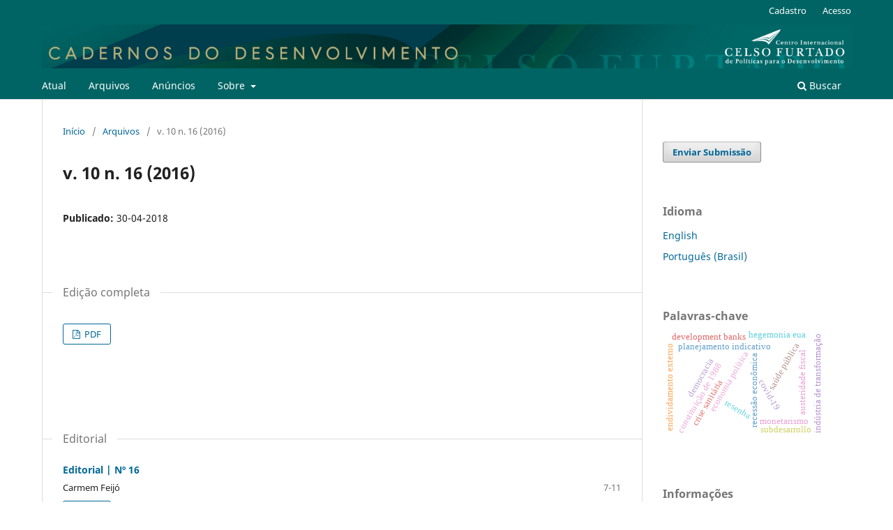

--- FILE ---
content_type: text/html; charset=utf-8
request_url: https://www.cadernosdodesenvolvimento.org.br/cdes/issue/view/8
body_size: 5775
content:
<!DOCTYPE html>
<html lang="pt-BR" xml:lang="pt-BR">
<head>
	<meta charset="utf-8">
	<meta name="viewport" content="width=device-width, initial-scale=1.0">
	<title>
		v. 10 n. 16 (2016)
							| Cadernos do Desenvolvimento
			</title>

	
<meta name="generator" content="Open Journal Systems 3.3.0.20">
<link rel="schema.DC" href="http://purl.org/dc/elements/1.1/" />
<meta name="DC.title" content="Cadernos do Desenvolvimento" />
<link rel="alternate" type="application/atom+xml" href="https://www.cadernosdodesenvolvimento.org.br/cdes/gateway/plugin/WebFeedGatewayPlugin/atom">
<link rel="alternate" type="application/rdf+xml" href="https://www.cadernosdodesenvolvimento.org.br/cdes/gateway/plugin/WebFeedGatewayPlugin/rss">
<link rel="alternate" type="application/rss+xml" href="https://www.cadernosdodesenvolvimento.org.br/cdes/gateway/plugin/WebFeedGatewayPlugin/rss2">
	<link rel="stylesheet" href="https://www.cadernosdodesenvolvimento.org.br/cdes/$$$call$$$/page/page/css?name=stylesheet" type="text/css" /><link rel="stylesheet" href="https://www.cadernosdodesenvolvimento.org.br/cdes/$$$call$$$/page/page/css?name=font" type="text/css" /><link rel="stylesheet" href="https://www.cadernosdodesenvolvimento.org.br/lib/pkp/styles/fontawesome/fontawesome.css?v=3.3.0.20" type="text/css" />
</head>
<body class="pkp_page_issue pkp_op_view has_site_logo" dir="ltr">

	<div class="pkp_structure_page">

				<header class="pkp_structure_head" id="headerNavigationContainer" role="banner">
						
 <nav class="cmp_skip_to_content" aria-label="Ir para os links de conteúdo">
	<a href="#pkp_content_main">Ir para o conteúdo principal</a>
	<a href="#siteNav">Ir para o menu de navegação principal</a>
		<a href="#pkp_content_footer">Ir para o rodapé</a>
</nav>

			<div class="pkp_head_wrapper">

				<div class="pkp_site_name_wrapper">
					<button class="pkp_site_nav_toggle">
						<span>Open Menu</span>
					</button>
										<div class="pkp_site_name">
																<a href="						https://www.cadernosdodesenvolvimento.org.br/cdes/index
					" class="is_img">
							<img src="https://www.cadernosdodesenvolvimento.org.br/public/journals/2/pageHeaderLogoImage_pt_BR.png" width="1483" height="80"  />
						</a>
										</div>
				</div>

				
				<nav class="pkp_site_nav_menu" aria-label="Navegação no Site">
					<a id="siteNav"></a>
					<div class="pkp_navigation_primary_row">
						<div class="pkp_navigation_primary_wrapper">
																				<ul id="navigationPrimary" class="pkp_navigation_primary pkp_nav_list">
								<li class="">
				<a href="https://www.cadernosdodesenvolvimento.org.br/cdes/issue/current">
					Atual
				</a>
							</li>
								<li class="">
				<a href="https://www.cadernosdodesenvolvimento.org.br/cdes/issue/archive">
					Arquivos
				</a>
							</li>
								<li class="">
				<a href="https://www.cadernosdodesenvolvimento.org.br/cdes/announcement">
					Anúncios
				</a>
							</li>
								<li class="">
				<a href="https://www.cadernosdodesenvolvimento.org.br/cdes/about">
					Sobre
				</a>
									<ul>
																					<li class="">
									<a href="https://www.cadernosdodesenvolvimento.org.br/cdes/about">
										Sobre a Revista
									</a>
								</li>
																												<li class="">
									<a href="https://www.cadernosdodesenvolvimento.org.br/cdes/about/submissions">
										Submissões
									</a>
								</li>
																												<li class="">
									<a href="https://www.cadernosdodesenvolvimento.org.br/cdes/about/editorialTeam">
										Equipe Editorial
									</a>
								</li>
																												<li class="">
									<a href="https://www.cadernosdodesenvolvimento.org.br/cdes/about/privacy">
										Declaração de Privacidade
									</a>
								</li>
																												<li class="">
									<a href="https://www.cadernosdodesenvolvimento.org.br/cdes/about/contact">
										Contato
									</a>
								</li>
																		</ul>
							</li>
			</ul>

				

																						<div class="pkp_navigation_search_wrapper">
									<a href="https://www.cadernosdodesenvolvimento.org.br/cdes/search" class="pkp_search pkp_search_desktop">
										<span class="fa fa-search" aria-hidden="true"></span>
										Buscar
									</a>
								</div>
													</div>
					</div>
					<div class="pkp_navigation_user_wrapper" id="navigationUserWrapper">
							<ul id="navigationUser" class="pkp_navigation_user pkp_nav_list">
								<li class="profile">
				<a href="https://www.cadernosdodesenvolvimento.org.br/cdes/user/register">
					Cadastro
				</a>
							</li>
								<li class="profile">
				<a href="https://www.cadernosdodesenvolvimento.org.br/cdes/login">
					Acesso
				</a>
							</li>
										</ul>

					</div>
				</nav>
			</div><!-- .pkp_head_wrapper -->
		</header><!-- .pkp_structure_head -->

						<div class="pkp_structure_content has_sidebar">
			<div class="pkp_structure_main" role="main">
				<a id="pkp_content_main"></a>

<div class="page page_issue">

				<nav class="cmp_breadcrumbs" role="navigation" aria-label="Você está aqui:">
	<ol>
		<li>
			<a href="https://www.cadernosdodesenvolvimento.org.br/cdes/index">
				Início
			</a>
			<span class="separator">/</span>
		</li>
		<li>
			<a href="https://www.cadernosdodesenvolvimento.org.br/cdes/issue/archive">
				Arquivos
			</a>
			<span class="separator">/</span>
		</li>
		<li class="current" aria-current="page">
			<span aria-current="page">
									v. 10 n. 16 (2016)
							</span>
		</li>
	</ol>
</nav>
		<h1>
			v. 10 n. 16 (2016)
		</h1>
			<div class="obj_issue_toc">

		
		<div class="heading">

						
				
												
							<div class="published">
				<span class="label">
					Publicado:
				</span>
				<span class="value">
					30-04-2018
				</span>
			</div>
			</div>

				<div class="galleys">
			<h2 id="issueTocGalleyLabel">
				Edição completa
			</h2>
			<ul class="galleys_links">
									<li>
						
	
			

<a class="obj_galley_link pdf" href="https://www.cadernosdodesenvolvimento.org.br/cdes/issue/view/8/pdf_7" aria-labelledby=issueTocGalleyLabel>

		
	PDF

	</a>
					</li>
							</ul>
		</div>
	
		<div class="sections">
			<div class="section">
									<h2>
					Editorial
				</h2>
						<ul class="cmp_article_list articles">
									<li>
						
	
<div class="obj_article_summary">
	
	<h3 class="title">
		<a id="article-106" href="https://www.cadernosdodesenvolvimento.org.br/cdes/article/view/106">
			Editorial | Nº 16
					</a>
	</h3>

				<div class="meta">
				<div class="authors">
			Carmem Feijó
		</div>
		
							<div class="pages">
				7-11
			</div>
		
		
	</div>
	
			<ul class="galleys_links">
																									<li>
																										
	
							

<a class="obj_galley_link pdf" href="https://www.cadernosdodesenvolvimento.org.br/cdes/article/view/106/110" aria-labelledby=article-106>

		
	PDF

	</a>
				</li>
					</ul>
	
	
</div>
					</li>
							</ul>
				</div>
			<div class="section">
									<h2>
					Artigos
				</h2>
						<ul class="cmp_article_list articles">
									<li>
						
	
<div class="obj_article_summary">
	
	<h3 class="title">
		<a id="article-100" href="https://www.cadernosdodesenvolvimento.org.br/cdes/article/view/100">
			A controvérsia sobre concentração de renda e dinâmica econômica: revisitando Celso Furtado,  Aníbal Pinto e Conceição Tavares
					</a>
	</h3>

				<div class="meta">
				<div class="authors">
			Luiz Henrique Marques Gomes
		</div>
		
							<div class="pages">
				13-27
			</div>
		
		
	</div>
	
			<ul class="galleys_links">
																									<li>
																										
	
							

<a class="obj_galley_link pdf" href="https://www.cadernosdodesenvolvimento.org.br/cdes/article/view/100/104" aria-labelledby=article-100>

		
	PDF

	</a>
				</li>
					</ul>
	
	
</div>
					</li>
									<li>
						
	
<div class="obj_article_summary">
	
	<h3 class="title">
		<a id="article-101" href="https://www.cadernosdodesenvolvimento.org.br/cdes/article/view/101">
			Desenvolvimento no peru pós-fujimori: perspectivas sobre o papel da participação cidadã institucionalizada no crescimento econômico e social peruano
					</a>
	</h3>

				<div class="meta">
				<div class="authors">
			Thiago Henrique Desenzi
		</div>
		
							<div class="pages">
				29-50
			</div>
		
		
	</div>
	
			<ul class="galleys_links">
																									<li>
																										
	
							

<a class="obj_galley_link pdf" href="https://www.cadernosdodesenvolvimento.org.br/cdes/article/view/101/105" aria-labelledby=article-101>

		
	PDF

	</a>
				</li>
					</ul>
	
	
</div>
					</li>
									<li>
						
	
<div class="obj_article_summary">
	
	<h3 class="title">
		<a id="article-102" href="https://www.cadernosdodesenvolvimento.org.br/cdes/article/view/102">
			Contribuições para um debate: a antropologia do desenvolvimento e a valorização econômica da Amazônia (1951-1955)
					</a>
	</h3>

				<div class="meta">
				<div class="authors">
			Rômulo de Paula Andrade
		</div>
		
							<div class="pages">
				53-72
			</div>
		
		
	</div>
	
			<ul class="galleys_links">
																									<li>
																										
	
							

<a class="obj_galley_link pdf" href="https://www.cadernosdodesenvolvimento.org.br/cdes/article/view/102/106" aria-labelledby=article-102>

		
	PDF

	</a>
				</li>
					</ul>
	
	
</div>
					</li>
									<li>
						
	
<div class="obj_article_summary">
	
	<h3 class="title">
		<a id="article-103" href="https://www.cadernosdodesenvolvimento.org.br/cdes/article/view/103">
			Reflexões sobre a formação do pensamento desenvolvimentista na Amazônia: uma análise da trajetória e produção intelectual de Armando Dias Mendes
					</a>
	</h3>

				<div class="meta">
				<div class="authors">
			Danilo Araújo Fernandes, David Borges Reis e Silva, Henrique Pereira Mascarenhas
		</div>
		
							<div class="pages">
				75-93
			</div>
		
		
	</div>
	
			<ul class="galleys_links">
																									<li>
																										
	
							

<a class="obj_galley_link pdf" href="https://www.cadernosdodesenvolvimento.org.br/cdes/article/view/103/107" aria-labelledby=article-103>

		
	PDF

	</a>
				</li>
					</ul>
	
	
</div>
					</li>
									<li>
						
	
<div class="obj_article_summary">
	
	<h3 class="title">
		<a id="article-104" href="https://www.cadernosdodesenvolvimento.org.br/cdes/article/view/104">
			Política salarial, produtividade do trabalho e investimento estatal em um modelo de crescimento com baixos salários: a experiência brasileira do pós-Segunda Guerra Mundial
					</a>
	</h3>

				<div class="meta">
				<div class="authors">
			Felipe Figueiredo Câmara
		</div>
		
							<div class="pages">
				95-110
			</div>
		
		
	</div>
	
			<ul class="galleys_links">
																									<li>
																										
	
							

<a class="obj_galley_link pdf" href="https://www.cadernosdodesenvolvimento.org.br/cdes/article/view/104/108" aria-labelledby=article-104>

		
	PDF

	</a>
				</li>
					</ul>
	
	
</div>
					</li>
									<li>
						
	
<div class="obj_article_summary">
	
	<h3 class="title">
		<a id="article-105" href="https://www.cadernosdodesenvolvimento.org.br/cdes/article/view/105">
			A política externa brasileira para a integração da infraestrutura  regional sul-americana: mudanças, projetos e desafios
					</a>
	</h3>

				<div class="meta">
				<div class="authors">
			Elen de Paula Bueno, Victor Arruda Pereira de Oliveira
		</div>
		
							<div class="pages">
				113-131
			</div>
		
		
	</div>
	
			<ul class="galleys_links">
																									<li>
																										
	
							

<a class="obj_galley_link pdf" href="https://www.cadernosdodesenvolvimento.org.br/cdes/article/view/105/109" aria-labelledby=article-105>

		
	PDF

	</a>
				</li>
					</ul>
	
	
</div>
					</li>
							</ul>
				</div>
			<div class="section">
									<h2>
					Desenvolvimento no mundo contemporâneo: agenda, interdisciplinaridade e perspectiva comparada
				</h2>
						<ul class="cmp_article_list articles">
									<li>
						
	
<div class="obj_article_summary">
	
	<h3 class="title">
		<a id="article-107" href="https://www.cadernosdodesenvolvimento.org.br/cdes/article/view/107">
			Recordações e reflexões sobre o desenvolvimento
					</a>
	</h3>

				<div class="meta">
				<div class="authors">
			Roberto Saturnino Braga
		</div>
		
							<div class="pages">
				133-144
			</div>
		
		
	</div>
	
			<ul class="galleys_links">
																									<li>
																										
	
							

<a class="obj_galley_link pdf" href="https://www.cadernosdodesenvolvimento.org.br/cdes/article/view/107/111" aria-labelledby=article-107>

		
	PDF

	</a>
				</li>
					</ul>
	
	
</div>
					</li>
									<li>
						
	
<div class="obj_article_summary">
	
	<h3 class="title">
		<a id="article-108" href="https://www.cadernosdodesenvolvimento.org.br/cdes/article/view/108">
			Crise financeira, distribuição de renda e reflação pelos salários
					</a>
	</h3>

				<div class="meta">
				<div class="authors">
			Marc Lavoie
		</div>
		
							<div class="pages">
				147-170
			</div>
		
		
	</div>
	
			<ul class="galleys_links">
																									<li>
																										
	
							

<a class="obj_galley_link pdf" href="https://www.cadernosdodesenvolvimento.org.br/cdes/article/view/108/112" aria-labelledby=article-108>

		
	PDF

	</a>
				</li>
					</ul>
	
	
</div>
					</li>
							</ul>
				</div>
			<div class="section">
									<h2>
					Entrevistas
				</h2>
						<ul class="cmp_article_list articles">
									<li>
						
	
<div class="obj_article_summary">
	
	<h3 class="title">
		<a id="article-109" href="https://www.cadernosdodesenvolvimento.org.br/cdes/article/view/109">
			Intérpretes do pensamento desenvolvimentista
					</a>
	</h3>

				<div class="meta">
				<div class="authors">
			Antônio Dias Leite
		</div>
		
							<div class="pages">
				172-183
			</div>
		
		
	</div>
	
			<ul class="galleys_links">
																									<li>
																										
	
							

<a class="obj_galley_link pdf" href="https://www.cadernosdodesenvolvimento.org.br/cdes/article/view/109/113" aria-labelledby=article-109>

		
	PDF

	</a>
				</li>
					</ul>
	
	
</div>
					</li>
							</ul>
				</div>
			<div class="section">
									<h2>
					Resenha
				</h2>
						<ul class="cmp_article_list articles">
									<li>
						
	
<div class="obj_article_summary">
	
	<h3 class="title">
		<a id="article-110" href="https://www.cadernosdodesenvolvimento.org.br/cdes/article/view/110">
			O capital no século XXI | Thomas Piketty
					</a>
	</h3>

				<div class="meta">
				<div class="authors">
			Celia Lessa Kerstenetzky
		</div>
		
							<div class="pages">
				185-190
			</div>
		
		
	</div>
	
			<ul class="galleys_links">
																									<li>
																										
	
							

<a class="obj_galley_link pdf" href="https://www.cadernosdodesenvolvimento.org.br/cdes/article/view/110/114" aria-labelledby=article-110>

		
	PDF

	</a>
				</li>
					</ul>
	
	
</div>
					</li>
							</ul>
				</div>
		</div><!-- .sections -->
</div>
	</div>

	</div><!-- pkp_structure_main -->

									<div class="pkp_structure_sidebar left" role="complementary" aria-label="Barra lateral">
				<div class="pkp_block block_make_submission">
	<h2 class="pkp_screen_reader">
		Enviar Submissão
	</h2>

	<div class="content">
		<a class="block_make_submission_link" href="https://www.cadernosdodesenvolvimento.org.br/cdes/about/submissions">
			Enviar Submissão
		</a>
	</div>
</div>
<div class="pkp_block block_language">
	<h2 class="title">
		Idioma
	</h2>

	<div class="content">
		<ul>
							<li class="locale_en_US" lang="en-US">
					<a href="https://www.cadernosdodesenvolvimento.org.br/cdes/user/setLocale/en_US?source=%2Fcdes%2Fissue%2Fview%2F8">
						English
					</a>
				</li>
							<li class="locale_pt_BR current" lang="pt-BR">
					<a href="https://www.cadernosdodesenvolvimento.org.br/cdes/user/setLocale/pt_BR?source=%2Fcdes%2Fissue%2Fview%2F8">
						Português (Brasil)
					</a>
				</li>
					</ul>
	</div>
</div><!-- .block_language -->
<div class="pkp_block block_Keywordcloud">
	<h2 class="title">Palavras-chave</h2>
	<div class="content" id='wordcloud'></div>

	<script>
		function randomColor() {
			var colors = ['#1f77b4', '#ff7f0e', '#2ca02c', '#d62728', '#9467bd', '#8c564b', '#e377c2', '#7f7f7f', '#bcbd22', '#17becf'];
			return colors[Math.floor(Math.random()*colors.length)];
		}

					document.addEventListener("DOMContentLoaded", function() {
				var keywords = [{"text":"constitui\u00e7\u00e3o de 1988","size":1},{"text":"economia pol\u00edtica","size":1},{"text":"planejamento indicativo","size":1},{"text":"endividamento externo","size":1},{"text":"recess\u00e3o econ\u00f4mica","size":1},{"text":"covid-19","size":1},{"text":"sa\u00fade p\u00fablica","size":1},{"text":"austeridade fiscal","size":1},{"text":"monetarismo","size":1},{"text":"era de ouro","size":1},{"text":"crise sanit\u00e1ria","size":1},{"text":"brazilian development bank","size":1},{"text":"basel accords","size":1},{"text":"development banks","size":1},{"text":"financial regulation","size":1},{"text":"governo michel temer","size":1},{"text":"governo fernando collor de mello","size":1},{"text":"pol\u00edticas impl\u00edcitas","size":1},{"text":"ind\u00fastria de transforma\u00e7\u00e3o","size":1},{"text":"pol\u00edtica econ\u00f4mica","size":1},{"text":"desenvolvimento social","size":1},{"text":"fundos soberanos de riqueza","size":1},{"text":"ditadura militar","size":1},{"text":"desenvolvimento regional","size":1},{"text":"sistema produtivo de petr\u00f3leo e g\u00e1s","size":1},{"text":"democracia","size":1},{"text":"administra\u00e7\u00e3o","size":1},{"text":"ciro gomes","size":1},{"text":"projeto nacional","size":1},{"text":"redemocratiza\u00e7\u00e3o","size":1},{"text":"subdesenvolvimento","size":1},{"text":"pensamento de celso furtado","size":1},{"text":"forma\u00e7\u00e3o econ\u00f4mica do brasil","size":1},{"text":"estructuralismo latinoamericano","size":1},{"text":"kirchnerismo","size":1},{"text":"subdesarrollo","size":1},{"text":"resenha","size":1},{"text":"inclus\u00e3o social","size":1},{"text":"matriz de insumo-produto","size":1},{"text":"desenvolvimentismo","size":1},{"text":"pol\u00edtica industrial","size":1},{"text":"arcabou\u00e7o institucional e financeiro","size":1},{"text":"inseguran\u00e7a no trabalho","size":1},{"text":"fontes de financiamento","size":1},{"text":"hegemonia eua","size":1},{"text":"maria da concei\u00e7\u00e3o tavares","size":1},{"text":"economia pol\u00edtica internacional","size":1},{"text":"economia pol\u00edtica da d\u00e9cada de 2010","size":1},{"text":"economia pol\u00edtica do fim da era de ouro","size":1},{"text":"aspectos pol\u00edticos do pleno emprego","size":1}];
				var totalWeight = 0;
				var width = 300;
				var height = 200;
				var transitionDuration = 200;
				var length_keywords = keywords.length;
				var layout = d3.layout.cloud();

				layout.size([width, height])
					.words(keywords)
					.fontSize(function(d)
					{
						return fontSize(+d.size);
					})
					.on('end', draw);

				var svg = d3.select("#wordcloud").append("svg")
					.attr("viewBox", "0 0 " + width + " " + height)
					.attr("width", '100%');

				function update() {
					var words = layout.words();
					fontSize = d3.scaleLinear().range([16, 34]);
					if (words.length) {
						fontSize.domain([+words[words.length - 1].size || 1, +words[0].size]);
					}
				}

				keywords.forEach(function(item,index){totalWeight += item.size;});

				update();

				function draw(words, bounds) {
					var w = layout.size()[0],
						h = layout.size()[1];

					scaling = bounds
						? Math.min(
							w / Math.abs(bounds[1].x - w / 2),
							w / Math.abs(bounds[0].x - w / 2),
							h / Math.abs(bounds[1].y - h / 2),
							h / Math.abs(bounds[0].y - h / 2),
						) / 2
						: 1;

					svg
					.append("g")
					.attr(
						"transform",
						"translate(" + [w >> 1, h >> 1] + ")scale(" + scaling + ")",
					)
					.selectAll("text")
						.data(words)
					.enter().append("text")
						.style("font-size", function(d) { return d.size + "px"; })
						.style("font-family", 'serif')
						.style("fill", randomColor)
						.style('cursor', 'pointer')
						.style('opacity', 0.7)
						.attr('class', 'keyword')
						.attr("text-anchor", "middle")
						.attr("transform", function(d) {
							return "translate(" + [d.x, d.y] + ")rotate(" + d.rotate + ")";
						})
						.text(function(d) { return d.text; })
						.on("click", function(d, i){
							window.location = "https://www.cadernosdodesenvolvimento.org.br/cdes/search?query=QUERY_SLUG".replace(/QUERY_SLUG/, encodeURIComponent(''+d.text+''));
						})
						.on("mouseover", function(d, i) {
							d3.select(this).transition()
								.duration(transitionDuration)
								.style('font-size',function(d) { return (d.size + 3) + "px"; })
								.style('opacity', 1);
						})
						.on("mouseout", function(d, i) {
							d3.select(this).transition()
								.duration(transitionDuration)
								.style('font-size',function(d) { return d.size + "px"; })
								.style('opacity', 0.7);
						})
						.on('resize', function() { update() });
				}

				layout.start();

			});
			</script>
</div>
<div class="pkp_block block_information">
	<h2 class="title">Informações</h2>
	<div class="content">
		<ul>
							<li>
					<a href="https://www.cadernosdodesenvolvimento.org.br/cdes/information/readers">
						Para Leitores
					</a>
				</li>
										<li>
					<a href="https://www.cadernosdodesenvolvimento.org.br/cdes/information/authors">
						Para Autores
					</a>
				</li>
										<li>
					<a href="https://www.cadernosdodesenvolvimento.org.br/cdes/information/librarians">
						Para Bibliotecários
					</a>
				</li>
					</ul>
	</div>
</div>
<div class="pkp_block block_developed_by">
	<h2 class="pkp_screen_reader">
		Desenvolvido por
	</h2>

	<div class="content">
		<a href="http://pkp.sfu.ca/ojs/">
			Open Journal Systems
		</a>
	</div>
</div>

			</div><!-- pkp_sidebar.left -->
			</div><!-- pkp_structure_content -->

<div class="pkp_structure_footer_wrapper" role="contentinfo">
	<a id="pkp_content_footer"></a>

	<div class="pkp_structure_footer">

					<div class="pkp_footer_content">
				<p><strong>Cadernos do Desenvolvimento, Rio de Janeiro, Brasil, ISSN: 2447-7532</strong></p>
			</div>
		
		<div class="pkp_brand_footer" role="complementary">
			<a href="https://www.cadernosdodesenvolvimento.org.br/cdes/about/aboutThisPublishingSystem">
				<img alt="Mais informações sobre o sistema de publicação, a plataforma e o fluxo de publicação do OJS/PKP." src="https://www.cadernosdodesenvolvimento.org.br/templates/images/ojs_brand.png">
			</a>
		</div>
	</div>
</div><!-- pkp_structure_footer_wrapper -->

</div><!-- pkp_structure_page -->

<script src="https://www.cadernosdodesenvolvimento.org.br/lib/pkp/lib/vendor/components/jquery/jquery.min.js?v=3.3.0.20" type="text/javascript"></script><script src="https://www.cadernosdodesenvolvimento.org.br/lib/pkp/lib/vendor/components/jqueryui/jquery-ui.min.js?v=3.3.0.20" type="text/javascript"></script><script src="https://www.cadernosdodesenvolvimento.org.br/plugins/themes/default/js/lib/popper/popper.js?v=3.3.0.20" type="text/javascript"></script><script src="https://www.cadernosdodesenvolvimento.org.br/plugins/themes/default/js/lib/bootstrap/util.js?v=3.3.0.20" type="text/javascript"></script><script src="https://www.cadernosdodesenvolvimento.org.br/plugins/themes/default/js/lib/bootstrap/dropdown.js?v=3.3.0.20" type="text/javascript"></script><script src="https://www.cadernosdodesenvolvimento.org.br/plugins/themes/default/js/main.js?v=3.3.0.20" type="text/javascript"></script><script src="https://d3js.org/d3.v4.js?v=3.3.0.20" type="text/javascript"></script><script src="https://cdn.jsdelivr.net/gh/holtzy/D3-graph-gallery@master/LIB/d3.layout.cloud.js?v=3.3.0.20" type="text/javascript"></script><script type="text/javascript">
(function (w, d, s, l, i) { w[l] = w[l] || []; var f = d.getElementsByTagName(s)[0],
j = d.createElement(s), dl = l != 'dataLayer' ? '&l=' + l : ''; j.async = true; 
j.src = 'https://www.googletagmanager.com/gtag/js?id=' + i + dl; f.parentNode.insertBefore(j, f); 
function gtag(){dataLayer.push(arguments)}; gtag('js', new Date()); gtag('config', i); })
(window, document, 'script', 'dataLayer', '111458889-3');
</script>


</body>
</html>
